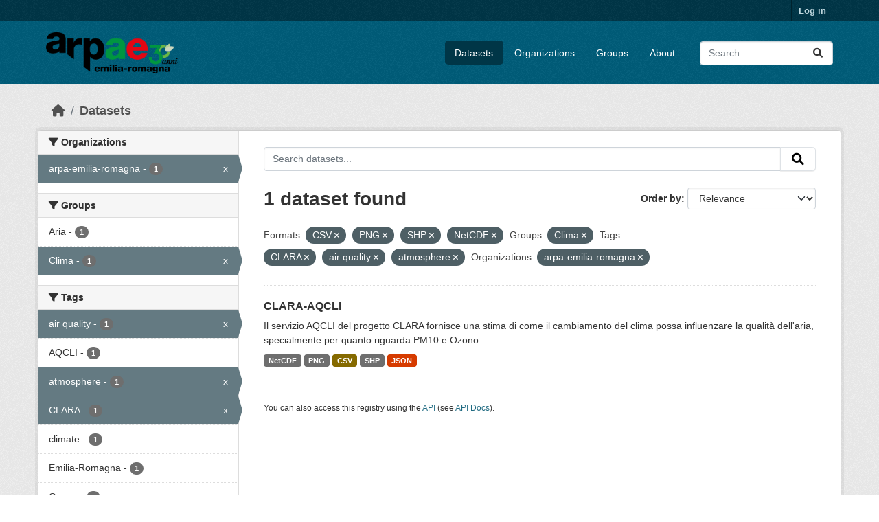

--- FILE ---
content_type: text/html; charset=utf-8
request_url: https://dati.arpae.it/dataset?res_format=CSV&groups=clima&res_format=PNG&tags=CLARA&tags=air+quality&res_format=SHP&res_format=NetCDF&organization=arpa-emilia-romagna&tags=atmosphere
body_size: 5837
content:
<!DOCTYPE html>
<!--[if IE 9]> <html lang="en" class="ie9"> <![endif]-->
<!--[if gt IE 8]><!--> <html lang="en"  > <!--<![endif]-->
  <head>
    <meta charset="utf-8" />
      <meta name="csrf_field_name" content="_csrf_token" />
      <meta name="_csrf_token" content="IjA2YzAxNGMzNDA4MWVjYjkwMTAzZDYyNTEzODc5ZDY3YWE2MjBhMmQi.aXyZRQ.eKhoY-ymYINrSw-P5aEAGtiJRj8" />

      <meta name="generator" content="ckan 2.10.8" />
      <meta name="viewport" content="width=device-width, initial-scale=1.0">
    <title>Dataset - Dati Arpae</title>

    
    
    <link rel="shortcut icon" href="https://www.arpae.it/favicon.ico" />
    
    
        <link rel="alternate" type="text/n3" href="https://dati.arpae.it/dcat/catalog/n3"/>
        <link rel="alternate" type="text/turtle" href="https://dati.arpae.it/dcat/catalog/ttl"/>
        <link rel="alternate" type="application/rdf+xml" href="https://dati.arpae.it/dcat/catalog/xml"/>
        <link rel="alternate" type="application/ld+json" href="https://dati.arpae.it/dcat/catalog/jsonld"/>
    

      
      
      
    

    
      
      
    

    
    <link href="/webassets/base/f7794699_main.css" rel="stylesheet"/><style>
        section.featured.media-overlay.hidden-xs { display: none }
      </style>
    
  </head>

  
  <body data-site-root="https://dati.arpae.it/" data-locale-root="https://dati.arpae.it/" >

    
    <div class="visually-hidden-focusable"><a href="#content">Skip to main content</a></div>
  

  
    

 
<div class="account-masthead">
  <div class="container">
     
    <nav class="account not-authed" aria-label="Account">
      <ul class="list-unstyled">
        
<li><a href="/user/login">Log in</a></li>

      </ul>
    </nav>
     
  </div>
</div>

<header class="masthead">
  <div class="container">
      
    <nav class="navbar navbar-expand-lg navbar-light">
      <hgroup class="header-image navbar-left">

      
      
      <a class="logo" href="/">
        <img src="https://apps.arpae.it/libs/arpae-logo/arpae.png" alt="Dati Arpae"
          title="Dati Arpae" />
      </a>
      
      

       </hgroup>
      <button class="navbar-toggler" type="button" data-bs-toggle="collapse" data-bs-target="#main-navigation-toggle"
        aria-controls="main-navigation-toggle" aria-expanded="false" aria-label="Toggle navigation">
        <span class="fa fa-bars text-white"></span>
      </button>

      <div class="main-navbar collapse navbar-collapse" id="main-navigation-toggle">
        <ul class="navbar-nav ms-auto mb-2 mb-lg-0">
          
            
              
              

		          <li class="active"><a href="/dataset/">Datasets</a></li><li><a href="/organization/">Organizations</a></li><li><a href="/group/">Groups</a></li><li><a href="/about">About</a></li>
	          
          </ul>

      
      
          <form class="d-flex site-search" action="/dataset/" method="get">
              <label class="d-none" for="field-sitewide-search">Search Datasets...</label>
              <input id="field-sitewide-search" class="form-control me-2"  type="text" name="q" placeholder="Search" aria-label="Search datasets..."/>
              <button class="btn" type="submit" aria-label="Submit"><i class="fa fa-search"></i></button>
          </form>
      
      </div>
    </nav>
  </div>
</header>

  
    <div class="main">
      <div id="content" class="container">
        
          
            <div class="flash-messages">
              
                
              
            </div>
          

          
            <div class="toolbar" role="navigation" aria-label="Breadcrumb">
              
                
                  <ol class="breadcrumb">
                    
<li class="home"><a href="/" aria-label="Home"><i class="fa fa-home"></i><span> Home</span></a></li>
                    
  <li class="active"><a href="/dataset/">Datasets</a></li>

                  </ol>
                
              
            </div>
          

          <div class="row wrapper">
            
            
            

            
              <aside class="secondary col-md-3">
                
                
  <div class="filters">
    <div>
      
        

    
    
	
	    
		<section class="module module-narrow module-shallow">
		    
			<h2 class="module-heading">
			    <i class="fa fa-filter"></i>
			    Organizations
			</h2>
		    
		    
			
			    
				<nav aria-label="Organizations">
				    <ul class="list-unstyled nav nav-simple nav-facet">
					
					    
					    
					    
					    
					    <li class="nav-item  active">
						<a href="/dataset/?res_format=CSV&amp;res_format=PNG&amp;res_format=SHP&amp;res_format=NetCDF&amp;groups=clima&amp;tags=CLARA&amp;tags=air+quality&amp;tags=atmosphere" title="">
						    <span class="item-label">arpa-emilia-romagna</span>
						    <span class="hidden separator"> - </span>
						    <span class="item-count badge">1</span>
							<span class="facet-close">x</span>
						</a>
					    </li>
					
				    </ul>
				</nav>

				<p class="module-footer">
				    
					
				    
				</p>
			    
			
		    
		</section>
	    
	
    

      
        

    
    
	
	    
		<section class="module module-narrow module-shallow">
		    
			<h2 class="module-heading">
			    <i class="fa fa-filter"></i>
			    Groups
			</h2>
		    
		    
			
			    
				<nav aria-label="Groups">
				    <ul class="list-unstyled nav nav-simple nav-facet">
					
					    
					    
					    
					    
					    <li class="nav-item ">
						<a href="/dataset/?res_format=CSV&amp;res_format=PNG&amp;res_format=SHP&amp;res_format=NetCDF&amp;groups=clima&amp;tags=CLARA&amp;tags=air+quality&amp;tags=atmosphere&amp;organization=arpa-emilia-romagna&amp;groups=aria" title="">
						    <span class="item-label">Aria</span>
						    <span class="hidden separator"> - </span>
						    <span class="item-count badge">1</span>
							
						</a>
					    </li>
					
					    
					    
					    
					    
					    <li class="nav-item  active">
						<a href="/dataset/?res_format=CSV&amp;res_format=PNG&amp;res_format=SHP&amp;res_format=NetCDF&amp;tags=CLARA&amp;tags=air+quality&amp;tags=atmosphere&amp;organization=arpa-emilia-romagna" title="">
						    <span class="item-label">Clima</span>
						    <span class="hidden separator"> - </span>
						    <span class="item-count badge">1</span>
							<span class="facet-close">x</span>
						</a>
					    </li>
					
				    </ul>
				</nav>

				<p class="module-footer">
				    
					
				    
				</p>
			    
			
		    
		</section>
	    
	
    

      
        

    
    
	
	    
		<section class="module module-narrow module-shallow">
		    
			<h2 class="module-heading">
			    <i class="fa fa-filter"></i>
			    Tags
			</h2>
		    
		    
			
			    
				<nav aria-label="Tags">
				    <ul class="list-unstyled nav nav-simple nav-facet">
					
					    
					    
					    
					    
					    <li class="nav-item  active">
						<a href="/dataset/?res_format=CSV&amp;res_format=PNG&amp;res_format=SHP&amp;res_format=NetCDF&amp;groups=clima&amp;tags=CLARA&amp;tags=atmosphere&amp;organization=arpa-emilia-romagna" title="">
						    <span class="item-label">air quality</span>
						    <span class="hidden separator"> - </span>
						    <span class="item-count badge">1</span>
							<span class="facet-close">x</span>
						</a>
					    </li>
					
					    
					    
					    
					    
					    <li class="nav-item ">
						<a href="/dataset/?res_format=CSV&amp;res_format=PNG&amp;res_format=SHP&amp;res_format=NetCDF&amp;groups=clima&amp;tags=CLARA&amp;tags=air+quality&amp;tags=atmosphere&amp;organization=arpa-emilia-romagna&amp;tags=AQCLI" title="">
						    <span class="item-label">AQCLI</span>
						    <span class="hidden separator"> - </span>
						    <span class="item-count badge">1</span>
							
						</a>
					    </li>
					
					    
					    
					    
					    
					    <li class="nav-item  active">
						<a href="/dataset/?res_format=CSV&amp;res_format=PNG&amp;res_format=SHP&amp;res_format=NetCDF&amp;groups=clima&amp;tags=CLARA&amp;tags=air+quality&amp;organization=arpa-emilia-romagna" title="">
						    <span class="item-label">atmosphere</span>
						    <span class="hidden separator"> - </span>
						    <span class="item-count badge">1</span>
							<span class="facet-close">x</span>
						</a>
					    </li>
					
					    
					    
					    
					    
					    <li class="nav-item  active">
						<a href="/dataset/?res_format=CSV&amp;res_format=PNG&amp;res_format=SHP&amp;res_format=NetCDF&amp;groups=clima&amp;tags=air+quality&amp;tags=atmosphere&amp;organization=arpa-emilia-romagna" title="">
						    <span class="item-label">CLARA</span>
						    <span class="hidden separator"> - </span>
						    <span class="item-count badge">1</span>
							<span class="facet-close">x</span>
						</a>
					    </li>
					
					    
					    
					    
					    
					    <li class="nav-item ">
						<a href="/dataset/?res_format=CSV&amp;res_format=PNG&amp;res_format=SHP&amp;res_format=NetCDF&amp;groups=clima&amp;tags=CLARA&amp;tags=air+quality&amp;tags=atmosphere&amp;organization=arpa-emilia-romagna&amp;tags=climate" title="">
						    <span class="item-label">climate</span>
						    <span class="hidden separator"> - </span>
						    <span class="item-count badge">1</span>
							
						</a>
					    </li>
					
					    
					    
					    
					    
					    <li class="nav-item ">
						<a href="/dataset/?res_format=CSV&amp;res_format=PNG&amp;res_format=SHP&amp;res_format=NetCDF&amp;groups=clima&amp;tags=CLARA&amp;tags=air+quality&amp;tags=atmosphere&amp;organization=arpa-emilia-romagna&amp;tags=Emilia-Romagna" title="">
						    <span class="item-label">Emilia-Romagna</span>
						    <span class="hidden separator"> - </span>
						    <span class="item-count badge">1</span>
							
						</a>
					    </li>
					
					    
					    
					    
					    
					    <li class="nav-item ">
						<a href="/dataset/?res_format=CSV&amp;res_format=PNG&amp;res_format=SHP&amp;res_format=NetCDF&amp;groups=clima&amp;tags=CLARA&amp;tags=air+quality&amp;tags=atmosphere&amp;organization=arpa-emilia-romagna&amp;tags=Ozone" title="">
						    <span class="item-label">Ozone</span>
						    <span class="hidden separator"> - </span>
						    <span class="item-count badge">1</span>
							
						</a>
					    </li>
					
					    
					    
					    
					    
					    <li class="nav-item ">
						<a href="/dataset/?res_format=CSV&amp;res_format=PNG&amp;res_format=SHP&amp;res_format=NetCDF&amp;groups=clima&amp;tags=CLARA&amp;tags=air+quality&amp;tags=atmosphere&amp;organization=arpa-emilia-romagna&amp;tags=PM10" title="">
						    <span class="item-label">PM10</span>
						    <span class="hidden separator"> - </span>
						    <span class="item-count badge">1</span>
							
						</a>
					    </li>
					
				    </ul>
				</nav>

				<p class="module-footer">
				    
					
				    
				</p>
			    
			
		    
		</section>
	    
	
    

      
        

    
    
	
	    
		<section class="module module-narrow module-shallow">
		    
			<h2 class="module-heading">
			    <i class="fa fa-filter"></i>
			    Formats
			</h2>
		    
		    
			
			    
				<nav aria-label="Formats">
				    <ul class="list-unstyled nav nav-simple nav-facet">
					
					    
					    
					    
					    
					    <li class="nav-item  active">
						<a href="/dataset/?res_format=PNG&amp;res_format=SHP&amp;res_format=NetCDF&amp;groups=clima&amp;tags=CLARA&amp;tags=air+quality&amp;tags=atmosphere&amp;organization=arpa-emilia-romagna" title="">
						    <span class="item-label">CSV</span>
						    <span class="hidden separator"> - </span>
						    <span class="item-count badge">1</span>
							<span class="facet-close">x</span>
						</a>
					    </li>
					
					    
					    
					    
					    
					    <li class="nav-item ">
						<a href="/dataset/?res_format=CSV&amp;res_format=PNG&amp;res_format=SHP&amp;res_format=NetCDF&amp;groups=clima&amp;tags=CLARA&amp;tags=air+quality&amp;tags=atmosphere&amp;organization=arpa-emilia-romagna&amp;res_format=JSON" title="">
						    <span class="item-label">JSON</span>
						    <span class="hidden separator"> - </span>
						    <span class="item-count badge">1</span>
							
						</a>
					    </li>
					
					    
					    
					    
					    
					    <li class="nav-item  active">
						<a href="/dataset/?res_format=CSV&amp;res_format=PNG&amp;res_format=SHP&amp;groups=clima&amp;tags=CLARA&amp;tags=air+quality&amp;tags=atmosphere&amp;organization=arpa-emilia-romagna" title="">
						    <span class="item-label">NetCDF</span>
						    <span class="hidden separator"> - </span>
						    <span class="item-count badge">1</span>
							<span class="facet-close">x</span>
						</a>
					    </li>
					
					    
					    
					    
					    
					    <li class="nav-item  active">
						<a href="/dataset/?res_format=CSV&amp;res_format=SHP&amp;res_format=NetCDF&amp;groups=clima&amp;tags=CLARA&amp;tags=air+quality&amp;tags=atmosphere&amp;organization=arpa-emilia-romagna" title="">
						    <span class="item-label">PNG</span>
						    <span class="hidden separator"> - </span>
						    <span class="item-count badge">1</span>
							<span class="facet-close">x</span>
						</a>
					    </li>
					
					    
					    
					    
					    
					    <li class="nav-item  active">
						<a href="/dataset/?res_format=CSV&amp;res_format=PNG&amp;res_format=NetCDF&amp;groups=clima&amp;tags=CLARA&amp;tags=air+quality&amp;tags=atmosphere&amp;organization=arpa-emilia-romagna" title="">
						    <span class="item-label">SHP</span>
						    <span class="hidden separator"> - </span>
						    <span class="item-count badge">1</span>
							<span class="facet-close">x</span>
						</a>
					    </li>
					
				    </ul>
				</nav>

				<p class="module-footer">
				    
					
				    
				</p>
			    
			
		    
		</section>
	    
	
    

      
        

    
    
	
	    
		<section class="module module-narrow module-shallow">
		    
			<h2 class="module-heading">
			    <i class="fa fa-filter"></i>
			    Licenses
			</h2>
		    
		    
			
			    
				<nav aria-label="Licenses">
				    <ul class="list-unstyled nav nav-simple nav-facet">
					
					    
					    
					    
					    
					    <li class="nav-item ">
						<a href="/dataset/?res_format=CSV&amp;res_format=PNG&amp;res_format=SHP&amp;res_format=NetCDF&amp;groups=clima&amp;tags=CLARA&amp;tags=air+quality&amp;tags=atmosphere&amp;organization=arpa-emilia-romagna&amp;license_id=cc-zero" title="">
						    <span class="item-label">Creative Commons CCZero</span>
						    <span class="hidden separator"> - </span>
						    <span class="item-count badge">1</span>
							
						</a>
					    </li>
					
				    </ul>
				</nav>

				<p class="module-footer">
				    
					
				    
				</p>
			    
			
		    
		</section>
	    
	
    

      
    </div>
    <a class="close no-text hide-filters"><i class="fa fa-times-circle"></i><span class="text">close</span></a>
  </div>

              </aside>
            

            
              <div class="primary col-md-9 col-xs-12" role="main">
                
                
  <section class="module">
    <div class="module-content">
      
        
      
      
        
        
        







<form id="dataset-search-form" class="search-form" method="get" data-module="select-switch">

  
    <div class="input-group search-input-group">
      <input aria-label="Search datasets..." id="field-giant-search" type="text" class="form-control input-lg" name="q" value="" autocomplete="off" placeholder="Search datasets...">
      
      <button class="btn btn-default btn-lg" type="submit" value="search" aria-label="Submit">
        <i class="fa fa-search"></i>
      </button>
      
    </div>
  

  
    <span>






<input type="hidden" name="res_format" value="CSV" />





<input type="hidden" name="res_format" value="PNG" />





<input type="hidden" name="res_format" value="SHP" />





<input type="hidden" name="res_format" value="NetCDF" />





<input type="hidden" name="groups" value="clima" />





<input type="hidden" name="tags" value="CLARA" />





<input type="hidden" name="tags" value="air quality" />





<input type="hidden" name="tags" value="atmosphere" />





<input type="hidden" name="organization" value="arpa-emilia-romagna" />



</span>
  

  
    
      <div class="form-group control-order-by">
        <label for="field-order-by">Order by</label>
        <select id="field-order-by" name="sort" class="form-control form-select">
          
            
              <option value="score desc, metadata_modified desc" selected="selected">Relevance</option>
            
          
            
              <option value="title_string asc">Name Ascending</option>
            
          
            
              <option value="title_string desc">Name Descending</option>
            
          
            
              <option value="metadata_modified desc">Last Modified</option>
            
          
            
          
        </select>
        
        <button class="btn btn-default js-hide" type="submit">Go</button>
        
      </div>
    
  

  
    
      <h1>

  
  
  
  

1 dataset found</h1>
    
  

  
    
      <p class="filter-list">
        
          
          <span class="facet">Formats:</span>
          
            <span class="filtered pill">CSV
              <a href="/dataset/?res_format=PNG&amp;res_format=SHP&amp;res_format=NetCDF&amp;groups=clima&amp;tags=CLARA&amp;tags=air+quality&amp;tags=atmosphere&amp;organization=arpa-emilia-romagna" class="remove" title="Remove"><i class="fa fa-times"></i></a>
            </span>
          
            <span class="filtered pill">PNG
              <a href="/dataset/?res_format=CSV&amp;res_format=SHP&amp;res_format=NetCDF&amp;groups=clima&amp;tags=CLARA&amp;tags=air+quality&amp;tags=atmosphere&amp;organization=arpa-emilia-romagna" class="remove" title="Remove"><i class="fa fa-times"></i></a>
            </span>
          
            <span class="filtered pill">SHP
              <a href="/dataset/?res_format=CSV&amp;res_format=PNG&amp;res_format=NetCDF&amp;groups=clima&amp;tags=CLARA&amp;tags=air+quality&amp;tags=atmosphere&amp;organization=arpa-emilia-romagna" class="remove" title="Remove"><i class="fa fa-times"></i></a>
            </span>
          
            <span class="filtered pill">NetCDF
              <a href="/dataset/?res_format=CSV&amp;res_format=PNG&amp;res_format=SHP&amp;groups=clima&amp;tags=CLARA&amp;tags=air+quality&amp;tags=atmosphere&amp;organization=arpa-emilia-romagna" class="remove" title="Remove"><i class="fa fa-times"></i></a>
            </span>
          
        
          
          <span class="facet">Groups:</span>
          
            <span class="filtered pill">Clima
              <a href="/dataset/?res_format=CSV&amp;res_format=PNG&amp;res_format=SHP&amp;res_format=NetCDF&amp;tags=CLARA&amp;tags=air+quality&amp;tags=atmosphere&amp;organization=arpa-emilia-romagna" class="remove" title="Remove"><i class="fa fa-times"></i></a>
            </span>
          
        
          
          <span class="facet">Tags:</span>
          
            <span class="filtered pill">CLARA
              <a href="/dataset/?res_format=CSV&amp;res_format=PNG&amp;res_format=SHP&amp;res_format=NetCDF&amp;groups=clima&amp;tags=air+quality&amp;tags=atmosphere&amp;organization=arpa-emilia-romagna" class="remove" title="Remove"><i class="fa fa-times"></i></a>
            </span>
          
            <span class="filtered pill">air quality
              <a href="/dataset/?res_format=CSV&amp;res_format=PNG&amp;res_format=SHP&amp;res_format=NetCDF&amp;groups=clima&amp;tags=CLARA&amp;tags=atmosphere&amp;organization=arpa-emilia-romagna" class="remove" title="Remove"><i class="fa fa-times"></i></a>
            </span>
          
            <span class="filtered pill">atmosphere
              <a href="/dataset/?res_format=CSV&amp;res_format=PNG&amp;res_format=SHP&amp;res_format=NetCDF&amp;groups=clima&amp;tags=CLARA&amp;tags=air+quality&amp;organization=arpa-emilia-romagna" class="remove" title="Remove"><i class="fa fa-times"></i></a>
            </span>
          
        
          
          <span class="facet">Organizations:</span>
          
            <span class="filtered pill">arpa-emilia-romagna
              <a href="/dataset/?res_format=CSV&amp;res_format=PNG&amp;res_format=SHP&amp;res_format=NetCDF&amp;groups=clima&amp;tags=CLARA&amp;tags=air+quality&amp;tags=atmosphere" class="remove" title="Remove"><i class="fa fa-times"></i></a>
            </span>
          
        
      </p>
      <a class="show-filters btn btn-default">Filter Results</a>
    
  

</form>




      
      
        

  
    <ul class="dataset-list list-unstyled">
    	
	      
	        




  <li class="dataset-item">
    
      <div class="dataset-content">
        
          <h2 class="dataset-heading">
            
              
            
            
    <a href="/dataset/clara-aqcli" title="CLARA-AQCLI">
      CLARA-AQCLI
    </a>
            
            
              
              
            
          </h2>
        
        
          
            <div>Il servizio AQCLI del progetto CLARA fornisce una stima di come il cambiamento del clima possa influenzare la qualità dell'aria, specialmente per quanto riguarda PM10 e Ozono....</div>
          
        
      </div>
      
        
          
            <ul class="dataset-resources list-unstyled">
              
                
                <li>
                  <a href="/dataset/clara-aqcli" class="badge badge-default" data-format="netcdf">NetCDF</a>
                </li>
                
                <li>
                  <a href="/dataset/clara-aqcli" class="badge badge-default" data-format="png">PNG</a>
                </li>
                
                <li>
                  <a href="/dataset/clara-aqcli" class="badge badge-default" data-format="csv">CSV</a>
                </li>
                
                <li>
                  <a href="/dataset/clara-aqcli" class="badge badge-default" data-format="shp">SHP</a>
                </li>
                
                <li>
                  <a href="/dataset/clara-aqcli" class="badge badge-default" data-format="json">JSON</a>
                </li>
                
              
            </ul>
          
        
      
    
  </li>

	      
	    
    </ul>
  

      
    </div>

    
      
    
  </section>

  
    <section class="module">
      <div class="module-content">
        
          <small>
            
            
            
          You can also access this registry using the <a href="/api/3">API</a> (see <a href="https://docs.ckan.org/en/2.10/api/">API Docs</a>).
          </small>
        
      </div>
    </section>
  

              </div>
            
          </div>
        
      </div>
    </div>
  
    <footer class="site-footer">
  <div class="container">
    
    <div class="row">
      <div class="col-md-8 footer-links">
        
          <ul class="list-unstyled">
            
              <li><a href="/about">About Dati Arpae</a></li>
            
          </ul>
          <ul class="list-unstyled">
            
              
              <li><a href="https://docs.ckan.org/en/2.10/api/">CKAN API</a></li>
              <li><a href="https://www.ckan.org/">CKAN Association</a></li>
              <li><a href="https://www.opendefinition.org/od/"><img src="/base/images/od_80x15_blue.png" alt="Open Data"></a></li>
            
          </ul>
        
      </div>
      <div class="col-md-4 attribution">
        
          <p><strong>Powered by</strong> <a class="hide-text ckan-footer-logo" href="http://ckan.org">CKAN</a></p>
        
        
          
<form class="lang-select" action="/util/redirect" data-module="select-switch" method="POST">
  
<input type="hidden" name="_csrf_token" value="IjA2YzAxNGMzNDA4MWVjYjkwMTAzZDYyNTEzODc5ZDY3YWE2MjBhMmQi.aXyZRQ.eKhoY-ymYINrSw-P5aEAGtiJRj8"/> 
  <div class="form-group">
    <label for="field-lang-select">Language</label>
    <select id="field-lang-select" name="url" data-module="autocomplete" data-module-dropdown-class="lang-dropdown" data-module-container-class="lang-container">
      
        <option value="/en/dataset?res_format=CSV&amp;groups=clima&amp;res_format=PNG&amp;tags=CLARA&amp;tags=air+quality&amp;res_format=SHP&amp;res_format=NetCDF&amp;organization=arpa-emilia-romagna&amp;tags=atmosphere" selected="selected">
          English
        </option>
      
        <option value="/vi/dataset?res_format=CSV&amp;groups=clima&amp;res_format=PNG&amp;tags=CLARA&amp;tags=air+quality&amp;res_format=SHP&amp;res_format=NetCDF&amp;organization=arpa-emilia-romagna&amp;tags=atmosphere" >
          Tiếng Việt
        </option>
      
        <option value="/sl/dataset?res_format=CSV&amp;groups=clima&amp;res_format=PNG&amp;tags=CLARA&amp;tags=air+quality&amp;res_format=SHP&amp;res_format=NetCDF&amp;organization=arpa-emilia-romagna&amp;tags=atmosphere" >
          slovenščina
        </option>
      
        <option value="/nl/dataset?res_format=CSV&amp;groups=clima&amp;res_format=PNG&amp;tags=CLARA&amp;tags=air+quality&amp;res_format=SHP&amp;res_format=NetCDF&amp;organization=arpa-emilia-romagna&amp;tags=atmosphere" >
          Nederlands
        </option>
      
        <option value="/el/dataset?res_format=CSV&amp;groups=clima&amp;res_format=PNG&amp;tags=CLARA&amp;tags=air+quality&amp;res_format=SHP&amp;res_format=NetCDF&amp;organization=arpa-emilia-romagna&amp;tags=atmosphere" >
          Ελληνικά
        </option>
      
        <option value="/pt_BR/dataset?res_format=CSV&amp;groups=clima&amp;res_format=PNG&amp;tags=CLARA&amp;tags=air+quality&amp;res_format=SHP&amp;res_format=NetCDF&amp;organization=arpa-emilia-romagna&amp;tags=atmosphere" >
          português (Brasil)
        </option>
      
        <option value="/mk/dataset?res_format=CSV&amp;groups=clima&amp;res_format=PNG&amp;tags=CLARA&amp;tags=air+quality&amp;res_format=SHP&amp;res_format=NetCDF&amp;organization=arpa-emilia-romagna&amp;tags=atmosphere" >
          македонски
        </option>
      
        <option value="/lt/dataset?res_format=CSV&amp;groups=clima&amp;res_format=PNG&amp;tags=CLARA&amp;tags=air+quality&amp;res_format=SHP&amp;res_format=NetCDF&amp;organization=arpa-emilia-romagna&amp;tags=atmosphere" >
          lietuvių
        </option>
      
        <option value="/es_AR/dataset?res_format=CSV&amp;groups=clima&amp;res_format=PNG&amp;tags=CLARA&amp;tags=air+quality&amp;res_format=SHP&amp;res_format=NetCDF&amp;organization=arpa-emilia-romagna&amp;tags=atmosphere" >
          español (Argentina)
        </option>
      
        <option value="/km/dataset?res_format=CSV&amp;groups=clima&amp;res_format=PNG&amp;tags=CLARA&amp;tags=air+quality&amp;res_format=SHP&amp;res_format=NetCDF&amp;organization=arpa-emilia-romagna&amp;tags=atmosphere" >
          ខ្មែរ
        </option>
      
        <option value="/bg/dataset?res_format=CSV&amp;groups=clima&amp;res_format=PNG&amp;tags=CLARA&amp;tags=air+quality&amp;res_format=SHP&amp;res_format=NetCDF&amp;organization=arpa-emilia-romagna&amp;tags=atmosphere" >
          български
        </option>
      
        <option value="/lv/dataset?res_format=CSV&amp;groups=clima&amp;res_format=PNG&amp;tags=CLARA&amp;tags=air+quality&amp;res_format=SHP&amp;res_format=NetCDF&amp;organization=arpa-emilia-romagna&amp;tags=atmosphere" >
          latviešu
        </option>
      
        <option value="/sq/dataset?res_format=CSV&amp;groups=clima&amp;res_format=PNG&amp;tags=CLARA&amp;tags=air+quality&amp;res_format=SHP&amp;res_format=NetCDF&amp;organization=arpa-emilia-romagna&amp;tags=atmosphere" >
          shqip
        </option>
      
        <option value="/gl_ES/dataset?res_format=CSV&amp;groups=clima&amp;res_format=PNG&amp;tags=CLARA&amp;tags=air+quality&amp;res_format=SHP&amp;res_format=NetCDF&amp;organization=arpa-emilia-romagna&amp;tags=atmosphere" >
          galego (España)
        </option>
      
        <option value="/th/dataset?res_format=CSV&amp;groups=clima&amp;res_format=PNG&amp;tags=CLARA&amp;tags=air+quality&amp;res_format=SHP&amp;res_format=NetCDF&amp;organization=arpa-emilia-romagna&amp;tags=atmosphere" >
          ไทย
        </option>
      
        <option value="/ru/dataset?res_format=CSV&amp;groups=clima&amp;res_format=PNG&amp;tags=CLARA&amp;tags=air+quality&amp;res_format=SHP&amp;res_format=NetCDF&amp;organization=arpa-emilia-romagna&amp;tags=atmosphere" >
          русский
        </option>
      
        <option value="/pl/dataset?res_format=CSV&amp;groups=clima&amp;res_format=PNG&amp;tags=CLARA&amp;tags=air+quality&amp;res_format=SHP&amp;res_format=NetCDF&amp;organization=arpa-emilia-romagna&amp;tags=atmosphere" >
          polski
        </option>
      
        <option value="/ar/dataset?res_format=CSV&amp;groups=clima&amp;res_format=PNG&amp;tags=CLARA&amp;tags=air+quality&amp;res_format=SHP&amp;res_format=NetCDF&amp;organization=arpa-emilia-romagna&amp;tags=atmosphere" >
          العربية
        </option>
      
        <option value="/am/dataset?res_format=CSV&amp;groups=clima&amp;res_format=PNG&amp;tags=CLARA&amp;tags=air+quality&amp;res_format=SHP&amp;res_format=NetCDF&amp;organization=arpa-emilia-romagna&amp;tags=atmosphere" >
          አማርኛ
        </option>
      
        <option value="/my_MM/dataset?res_format=CSV&amp;groups=clima&amp;res_format=PNG&amp;tags=CLARA&amp;tags=air+quality&amp;res_format=SHP&amp;res_format=NetCDF&amp;organization=arpa-emilia-romagna&amp;tags=atmosphere" >
          မြန်မာ (မြန်မာ)
        </option>
      
        <option value="/sr/dataset?res_format=CSV&amp;groups=clima&amp;res_format=PNG&amp;tags=CLARA&amp;tags=air+quality&amp;res_format=SHP&amp;res_format=NetCDF&amp;organization=arpa-emilia-romagna&amp;tags=atmosphere" >
          српски
        </option>
      
        <option value="/sk/dataset?res_format=CSV&amp;groups=clima&amp;res_format=PNG&amp;tags=CLARA&amp;tags=air+quality&amp;res_format=SHP&amp;res_format=NetCDF&amp;organization=arpa-emilia-romagna&amp;tags=atmosphere" >
          slovenčina
        </option>
      
        <option value="/es/dataset?res_format=CSV&amp;groups=clima&amp;res_format=PNG&amp;tags=CLARA&amp;tags=air+quality&amp;res_format=SHP&amp;res_format=NetCDF&amp;organization=arpa-emilia-romagna&amp;tags=atmosphere" >
          español
        </option>
      
        <option value="/hr/dataset?res_format=CSV&amp;groups=clima&amp;res_format=PNG&amp;tags=CLARA&amp;tags=air+quality&amp;res_format=SHP&amp;res_format=NetCDF&amp;organization=arpa-emilia-romagna&amp;tags=atmosphere" >
          hrvatski
        </option>
      
        <option value="/ja/dataset?res_format=CSV&amp;groups=clima&amp;res_format=PNG&amp;tags=CLARA&amp;tags=air+quality&amp;res_format=SHP&amp;res_format=NetCDF&amp;organization=arpa-emilia-romagna&amp;tags=atmosphere" >
          日本語
        </option>
      
        <option value="/en_GB/dataset?res_format=CSV&amp;groups=clima&amp;res_format=PNG&amp;tags=CLARA&amp;tags=air+quality&amp;res_format=SHP&amp;res_format=NetCDF&amp;organization=arpa-emilia-romagna&amp;tags=atmosphere" >
          English (United Kingdom)
        </option>
      
        <option value="/no/dataset?res_format=CSV&amp;groups=clima&amp;res_format=PNG&amp;tags=CLARA&amp;tags=air+quality&amp;res_format=SHP&amp;res_format=NetCDF&amp;organization=arpa-emilia-romagna&amp;tags=atmosphere" >
          norsk
        </option>
      
        <option value="/fi/dataset?res_format=CSV&amp;groups=clima&amp;res_format=PNG&amp;tags=CLARA&amp;tags=air+quality&amp;res_format=SHP&amp;res_format=NetCDF&amp;organization=arpa-emilia-romagna&amp;tags=atmosphere" >
          suomi
        </option>
      
        <option value="/fr/dataset?res_format=CSV&amp;groups=clima&amp;res_format=PNG&amp;tags=CLARA&amp;tags=air+quality&amp;res_format=SHP&amp;res_format=NetCDF&amp;organization=arpa-emilia-romagna&amp;tags=atmosphere" >
          français
        </option>
      
        <option value="/mn_MN/dataset?res_format=CSV&amp;groups=clima&amp;res_format=PNG&amp;tags=CLARA&amp;tags=air+quality&amp;res_format=SHP&amp;res_format=NetCDF&amp;organization=arpa-emilia-romagna&amp;tags=atmosphere" >
          монгол (Монгол)
        </option>
      
        <option value="/id/dataset?res_format=CSV&amp;groups=clima&amp;res_format=PNG&amp;tags=CLARA&amp;tags=air+quality&amp;res_format=SHP&amp;res_format=NetCDF&amp;organization=arpa-emilia-romagna&amp;tags=atmosphere" >
          Indonesia
        </option>
      
        <option value="/it/dataset?res_format=CSV&amp;groups=clima&amp;res_format=PNG&amp;tags=CLARA&amp;tags=air+quality&amp;res_format=SHP&amp;res_format=NetCDF&amp;organization=arpa-emilia-romagna&amp;tags=atmosphere" >
          italiano
        </option>
      
        <option value="/uk_UA/dataset?res_format=CSV&amp;groups=clima&amp;res_format=PNG&amp;tags=CLARA&amp;tags=air+quality&amp;res_format=SHP&amp;res_format=NetCDF&amp;organization=arpa-emilia-romagna&amp;tags=atmosphere" >
          українська (Україна)
        </option>
      
        <option value="/ro/dataset?res_format=CSV&amp;groups=clima&amp;res_format=PNG&amp;tags=CLARA&amp;tags=air+quality&amp;res_format=SHP&amp;res_format=NetCDF&amp;organization=arpa-emilia-romagna&amp;tags=atmosphere" >
          română
        </option>
      
        <option value="/fa_IR/dataset?res_format=CSV&amp;groups=clima&amp;res_format=PNG&amp;tags=CLARA&amp;tags=air+quality&amp;res_format=SHP&amp;res_format=NetCDF&amp;organization=arpa-emilia-romagna&amp;tags=atmosphere" >
          فارسی (ایران)
        </option>
      
        <option value="/eu/dataset?res_format=CSV&amp;groups=clima&amp;res_format=PNG&amp;tags=CLARA&amp;tags=air+quality&amp;res_format=SHP&amp;res_format=NetCDF&amp;organization=arpa-emilia-romagna&amp;tags=atmosphere" >
          euskara
        </option>
      
        <option value="/de/dataset?res_format=CSV&amp;groups=clima&amp;res_format=PNG&amp;tags=CLARA&amp;tags=air+quality&amp;res_format=SHP&amp;res_format=NetCDF&amp;organization=arpa-emilia-romagna&amp;tags=atmosphere" >
          Deutsch
        </option>
      
        <option value="/is/dataset?res_format=CSV&amp;groups=clima&amp;res_format=PNG&amp;tags=CLARA&amp;tags=air+quality&amp;res_format=SHP&amp;res_format=NetCDF&amp;organization=arpa-emilia-romagna&amp;tags=atmosphere" >
          íslenska
        </option>
      
        <option value="/gl/dataset?res_format=CSV&amp;groups=clima&amp;res_format=PNG&amp;tags=CLARA&amp;tags=air+quality&amp;res_format=SHP&amp;res_format=NetCDF&amp;organization=arpa-emilia-romagna&amp;tags=atmosphere" >
          galego
        </option>
      
        <option value="/pt_PT/dataset?res_format=CSV&amp;groups=clima&amp;res_format=PNG&amp;tags=CLARA&amp;tags=air+quality&amp;res_format=SHP&amp;res_format=NetCDF&amp;organization=arpa-emilia-romagna&amp;tags=atmosphere" >
          português (Portugal)
        </option>
      
        <option value="/ko_KR/dataset?res_format=CSV&amp;groups=clima&amp;res_format=PNG&amp;tags=CLARA&amp;tags=air+quality&amp;res_format=SHP&amp;res_format=NetCDF&amp;organization=arpa-emilia-romagna&amp;tags=atmosphere" >
          한국어 (대한민국)
        </option>
      
        <option value="/hu/dataset?res_format=CSV&amp;groups=clima&amp;res_format=PNG&amp;tags=CLARA&amp;tags=air+quality&amp;res_format=SHP&amp;res_format=NetCDF&amp;organization=arpa-emilia-romagna&amp;tags=atmosphere" >
          magyar
        </option>
      
        <option value="/sr_Latn/dataset?res_format=CSV&amp;groups=clima&amp;res_format=PNG&amp;tags=CLARA&amp;tags=air+quality&amp;res_format=SHP&amp;res_format=NetCDF&amp;organization=arpa-emilia-romagna&amp;tags=atmosphere" >
          srpski (latinica)
        </option>
      
        <option value="/ne/dataset?res_format=CSV&amp;groups=clima&amp;res_format=PNG&amp;tags=CLARA&amp;tags=air+quality&amp;res_format=SHP&amp;res_format=NetCDF&amp;organization=arpa-emilia-romagna&amp;tags=atmosphere" >
          नेपाली
        </option>
      
        <option value="/sv/dataset?res_format=CSV&amp;groups=clima&amp;res_format=PNG&amp;tags=CLARA&amp;tags=air+quality&amp;res_format=SHP&amp;res_format=NetCDF&amp;organization=arpa-emilia-romagna&amp;tags=atmosphere" >
          svenska
        </option>
      
        <option value="/en_AU/dataset?res_format=CSV&amp;groups=clima&amp;res_format=PNG&amp;tags=CLARA&amp;tags=air+quality&amp;res_format=SHP&amp;res_format=NetCDF&amp;organization=arpa-emilia-romagna&amp;tags=atmosphere" >
          English (Australia)
        </option>
      
        <option value="/cs_CZ/dataset?res_format=CSV&amp;groups=clima&amp;res_format=PNG&amp;tags=CLARA&amp;tags=air+quality&amp;res_format=SHP&amp;res_format=NetCDF&amp;organization=arpa-emilia-romagna&amp;tags=atmosphere" >
          čeština (Česko)
        </option>
      
        <option value="/zh_Hans_CN/dataset?res_format=CSV&amp;groups=clima&amp;res_format=PNG&amp;tags=CLARA&amp;tags=air+quality&amp;res_format=SHP&amp;res_format=NetCDF&amp;organization=arpa-emilia-romagna&amp;tags=atmosphere" >
          中文 (简体, 中国)
        </option>
      
        <option value="/da_DK/dataset?res_format=CSV&amp;groups=clima&amp;res_format=PNG&amp;tags=CLARA&amp;tags=air+quality&amp;res_format=SHP&amp;res_format=NetCDF&amp;organization=arpa-emilia-romagna&amp;tags=atmosphere" >
          dansk (Danmark)
        </option>
      
        <option value="/tl/dataset?res_format=CSV&amp;groups=clima&amp;res_format=PNG&amp;tags=CLARA&amp;tags=air+quality&amp;res_format=SHP&amp;res_format=NetCDF&amp;organization=arpa-emilia-romagna&amp;tags=atmosphere" >
          Filipino (Pilipinas)
        </option>
      
        <option value="/bs/dataset?res_format=CSV&amp;groups=clima&amp;res_format=PNG&amp;tags=CLARA&amp;tags=air+quality&amp;res_format=SHP&amp;res_format=NetCDF&amp;organization=arpa-emilia-romagna&amp;tags=atmosphere" >
          bosanski
        </option>
      
        <option value="/zh_Hant_TW/dataset?res_format=CSV&amp;groups=clima&amp;res_format=PNG&amp;tags=CLARA&amp;tags=air+quality&amp;res_format=SHP&amp;res_format=NetCDF&amp;organization=arpa-emilia-romagna&amp;tags=atmosphere" >
          中文 (繁體, 台灣)
        </option>
      
        <option value="/nb_NO/dataset?res_format=CSV&amp;groups=clima&amp;res_format=PNG&amp;tags=CLARA&amp;tags=air+quality&amp;res_format=SHP&amp;res_format=NetCDF&amp;organization=arpa-emilia-romagna&amp;tags=atmosphere" >
          norsk bokmål (Norge)
        </option>
      
        <option value="/he/dataset?res_format=CSV&amp;groups=clima&amp;res_format=PNG&amp;tags=CLARA&amp;tags=air+quality&amp;res_format=SHP&amp;res_format=NetCDF&amp;organization=arpa-emilia-romagna&amp;tags=atmosphere" >
          עברית
        </option>
      
        <option value="/tr/dataset?res_format=CSV&amp;groups=clima&amp;res_format=PNG&amp;tags=CLARA&amp;tags=air+quality&amp;res_format=SHP&amp;res_format=NetCDF&amp;organization=arpa-emilia-romagna&amp;tags=atmosphere" >
          Türkçe
        </option>
      
        <option value="/ca/dataset?res_format=CSV&amp;groups=clima&amp;res_format=PNG&amp;tags=CLARA&amp;tags=air+quality&amp;res_format=SHP&amp;res_format=NetCDF&amp;organization=arpa-emilia-romagna&amp;tags=atmosphere" >
          català
        </option>
      
        <option value="/uk/dataset?res_format=CSV&amp;groups=clima&amp;res_format=PNG&amp;tags=CLARA&amp;tags=air+quality&amp;res_format=SHP&amp;res_format=NetCDF&amp;organization=arpa-emilia-romagna&amp;tags=atmosphere" >
          українська
        </option>
      
    </select>
  </div>
  <button class="btn btn-default d-none " type="submit">Go</button>
</form>


        
      </div>
    </div>
    
  </div>
</footer>
  
  
  
  
  
    

      

    
    
    <link href="/webassets/vendor/f3b8236b_select2.css" rel="stylesheet"/>
<link href="/webassets/vendor/d05bf0e7_fontawesome.css" rel="stylesheet"/>
    <script src="/webassets/vendor/8c3c143a_jquery.js" type="text/javascript"></script>
<script src="/webassets/vendor/9cf42cfd_vendor.js" type="text/javascript"></script>
<script src="/webassets/vendor/6d1ad7e6_bootstrap.js" type="text/javascript"></script>
<script src="/webassets/base/6fddaa3f_main.js" type="text/javascript"></script>
<script src="/webassets/base/0d750fad_ckan.js" type="text/javascript"></script>
  </body>
</html>